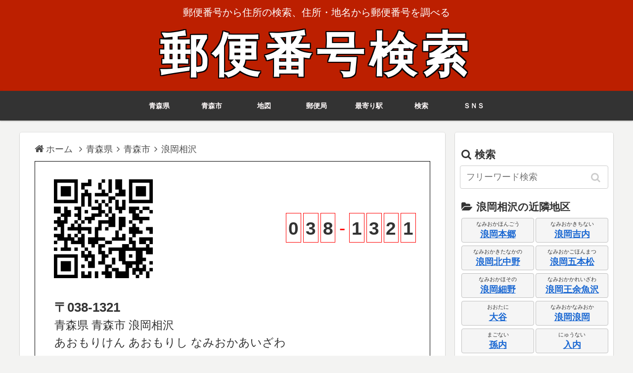

--- FILE ---
content_type: text/html; charset=UTF-8
request_url: https://www.yuubinbangou.net/%E9%9D%92%E6%A3%AE%E7%9C%8C/%E9%9D%92%E6%A3%AE%E5%B8%82/%E6%B5%AA%E5%B2%A1%E7%9B%B8%E6%B2%A2.html
body_size: 5872
content:
<!DOCTYPE html>
<html lang="ja">
<head prefix="og: https://ogp.me/ns# fb: https://ogp.me/ns/fb# article: https://ogp.me/ns/article#">
<meta charset="utf-8">
<meta name="description" content="青森県青森市浪岡相沢の郵便番号検索(７桁･５桁)。038-1321 あおもりけんあおもりしなみおかあいざわ。">
<meta name="keywords" content="青森県,青森市,浪岡相沢,あおもりけんあおもりしなみおかあいざわ,郵便番号,郵便番号検索,郵便局,住所,地名,ZIPCODE,QRコード">
<meta name="viewport" content="width=device-width, initial-scale=1">
<meta name="format-detection" content="telephone=no">
<meta name="thumbnail" content="https://www.yuubinbangou.net/img/kensyou/aomori.png">
<meta name="twitter:card" content="summary">
<meta name="twitter:description" content="青森県青森市浪岡相沢の郵便番号検索(７桁･５桁)。038-1321 あおもりけんあおもりしなみおかあいざわ。">
<meta name="twitter:title" content="青森県青森市浪岡相沢 038-1321 郵便番号検索">
<meta name="twitter:url" content="https://www.yuubinbangou.net/%E9%9D%92%E6%A3%AE%E7%9C%8C/%E9%9D%92%E6%A3%AE%E5%B8%82/%E6%B5%AA%E5%B2%A1%E7%9B%B8%E6%B2%A2.html">
<meta name="twitter:image" content="https://www.yuubinbangou.net/img/kensyou/aomori.png">
<meta name="twitter:domain" content="www.yuubinbangou.net">
<meta property="og:type" content="article">
<meta property="og:description" content="青森県青森市浪岡相沢の郵便番号検索(７桁･５桁)。038-1321 あおもりけんあおもりしなみおかあいざわ。">
<meta property="og:title" content="青森県青森市浪岡相沢 038-1321 郵便番号検索">
<meta property="og:url" content="https://www.yuubinbangou.net/%E9%9D%92%E6%A3%AE%E7%9C%8C/%E9%9D%92%E6%A3%AE%E5%B8%82/%E6%B5%AA%E5%B2%A1%E7%9B%B8%E6%B2%A2.html">
<meta property="og:image" content="https://www.yuubinbangou.net/img/kensyou/aomori.png">
<meta property="og:site_name" content="郵便番号検索">
<meta property="og:locale" content="ja_JP">
<meta property="fb:app_id" content="657301248044068">
<title>青森県青森市浪岡相沢 038-1321 郵便番号検索</title>
<link rel="shortcut icon" href="/favicon.ico">
<link rel="apple-touch-icon" href="/apple-touch-icon.png">
<link rel="preload" href="/style.min.css?v=2.11.11" as="style">
<link rel="stylesheet" href="/style.min.css?v=2.11.11" type="text/css" media="all">
<link rel="search" type="application/opensearchdescription+xml" href="/opensearch.xml" title="郵便番号検索">
<script>
(function(){
	const css = ['/css/webfonts/fontawesome/style.css?v=4.7.0','/css/webfonts/icomoon/style.css?v=2.7.0.2'];
	css.forEach(href => {
		if (document.querySelector("link[href='" + href + "']")) return;
		const l = document.createElement("link");
		l.rel = "preload";
		l.as = "style";
		l.href = href;
		l.onload = () => { l.rel = "stylesheet"; l.onload = null; };
		document.head.appendChild(l);
	});
})();
</script>
<script src="//cdnjs.cloudflare.com/ajax/libs/jquery/3.7.1/jquery.min.js" defer></script>
<script src="/js/common.min.js?v=6.1.0" defer></script>
<script async='async' src='https://www.googletagservices.com/tag/js/gpt.js'></script>
<script>var googletag = googletag || {};googletag.cmd = googletag.cmd || [];</script>
<script>googletag.cmd.push(function(){
googletag.defineSlot('/9176203,22523538313/1639106',[468, 60],'div-gpt-ad-1554270158064-0').addService(googletag.pubads());
googletag.defineSlot('/9176203,22523538313/1639107',[468, 60],'div-gpt-ad-1554270175051-0').addService(googletag.pubads());
googletag.defineSlot('/9176203,22523538313/1639075',[300, 250],'div-gpt-ad-1554270110145-0').addService(googletag.pubads());
googletag.defineSlot('/9176203,22523538313/1639076',[300, 250],'div-gpt-ad-1554270125240-0').addService(googletag.pubads());
googletag.defineSlot('/9176203,22523538313/1639077',[300, 250],'div-gpt-ad-1554270140992-0').addService(googletag.pubads());
googletag.pubads().enableSingleRequest();
googletag.enableServices();
});</script>
</head>
<body>
<div id="container" class="container">
	<div class="header-container">
		<div class="header-container-in">
			<header id="header" class="header">
				<div class="header-in wrap">
					<div class="tagline">郵便番号から住所の検索、住所・地名から郵便番号を調べる</div>
					<h1 class="logo" itemscope itemtype="https://schema.org/WebSite"><a href="/" class="site-name-text" itemprop="url">郵便番号検索</a></h1>
				</div>
			</header>
<nav id="navi" class="navi" itemscope itemtype="https://schema.org/SiteNavigationElement">
	<div id="navi-in" class="navi-in  wrap">
		<ul class="menu-header">
<li class="menu-item"><a href="/%E9%9D%92%E6%A3%AE%E7%9C%8C/" itemprop="url"><span itemprop="name">青森県</span></a></li>
<li class="menu-item"><a href="/%E9%9D%92%E6%A3%AE%E7%9C%8C/%E9%9D%92%E6%A3%AE%E5%B8%82/" itemprop="url"><span itemprop="name">青森市</span></a></li>
<li class="menu-item"><a href="#AreaMap" itemprop="url"><span itemprop="name">地図</span></a></li>
<li class="menu-item"><a href="#PostOffice" itemprop="url"><span itemprop="name">郵便局</span></a></li>
<li class="menu-item"><a href="#Station" itemprop="url"><span itemprop="name">最寄り駅</span></a></li>
<li class="menu-item"><a href="#KeywordSearch" itemprop="url"><span itemprop="name">検索</span></a></li>
<li class="menu-item"><a href="#SnsShare" itemprop="url"><span itemprop="name">ＳＮＳ</span></a></li>
		</ul>
	</div>
</nav>
		</div><!-- /.header-container-in -->
	</div><!-- /.header-container -->

	<div id="content" class="content">
		<div id="content-in" class="content-in wrap">
			<main id="main" class="main PostNoMain">
<div class="breadcrumb" itemscope itemtype="https://schema.org/BreadcrumbList">
	<div itemscope itemtype="https://schema.org/ListItem" itemprop="itemListElement"><a href="https://www.yuubinbangou.net/" itemprop="item"><span class="fa fa-home" style="font-size:1.1em;">&nbsp;</span><span itemprop="name">ホーム</span></a><meta itemprop="position" content="1">	<span class="sp fa fa-angle-right"></span></div>
	<div itemscope itemtype="https://schema.org/ListItem" itemprop="itemListElement"><a href="https://www.yuubinbangou.net/%E9%9D%92%E6%A3%AE%E7%9C%8C/" itemprop="item"><span itemprop="name">青森県</span></a><meta itemprop="position" content="2"><span class="sp fa fa-angle-right"></span></div>
	<div itemscope itemtype="https://schema.org/ListItem" itemprop="itemListElement"><a href="https://www.yuubinbangou.net/%E9%9D%92%E6%A3%AE%E7%9C%8C/%E9%9D%92%E6%A3%AE%E5%B8%82/" itemprop="item"><span itemprop="name">青森市</span></a><meta itemprop="position" content="3"><span class="sp fa fa-angle-right"></span></div>
	<div itemscope itemtype="https://schema.org/ListItem" itemprop="itemListElement"><h2 itemprop="name">浪岡相沢</h2><meta itemprop="position" content="4"></div>
</div><!-- /#breadcrumb -->
<div class="Hagaki cf">
	<table><tr>
		<td><figure><div id="qrcode" style="width:200px; height:200px;"></div>
<script>
document.addEventListener("DOMContentLoaded", async () => {
	const checkQRCodeAndGenerate = async () => {
		if (typeof generateQRCode === "function") {
			await generateQRCode("qrcode", "&#x3012;038-1321 \r\n青森県青森市浪岡相沢", 200);
			const el = document.querySelector("#qrcode img, #qrcode canvas");
			if (el) {
				el.setAttribute("width", "200");
				el.setAttribute("height", "200");
				el.style.width = "200px";
				el.style.height = "200px";
				el.style.display = "block";
			}
		} else {
			setTimeout(() => checkQRCodeAndGenerate(), 50);
		}
	};
	checkQRCodeAndGenerate();
});
</script>
</figure></td>
		<td><div class="PostNo"><span>0</span><span>3</span><span>8</span><span style="border:none; color:#ff0000; font-weight:normal;">-</span><span>1</span><span>3</span><span>2</span><span>1</span></div></td>
	</tr></table>
	<div class="Address">
<ul class="cf"><li>&#x3012;038-1321</li></ul>
	<p>青森県 青森市 浪岡相沢</p>
	<p>あおもりけん あおもりし なみおかあいざわ</p>
	</div>
<div class="AdSpace">
<script async src="https://pagead2.googlesyndication.com/pagead/js/adsbygoogle.js?client=ca-pub-9843760565971634"
     crossorigin="anonymous"></script>
<!-- yuubinbangou display -->
<ins class="adsbygoogle"
     style="display:block"
     data-ad-client="ca-pub-9843760565971634"
     data-ad-slot="9151886157"
     data-ad-format="auto"
     data-full-width-responsive="true"></ins>
<script>
     (adsbygoogle = window.adsbygoogle || []).push({});
</script>
</div>
	<div class="Address" style="margin-bottom:0;">
<p>旧郵便番号（５桁）：&#x3012;038-13 </p>
<p>地方公共団体コード：02201</p>
	</div>
</div><!-- /Hagaki -->
<div style="margin: 0 0 10px; width:100%;"><!-- Map -->
	<h3 id="AreaMap" class="archive-title"><span class="fa fa-globe"></span>浪岡相沢周辺の地図</h3>
	<button id="MapLoadBtn" type="button" style="margin:8px 8px;padding:10px 14px;border:1px solid #ccc;border-radius:4px;background:#f5f5f5;cursor:pointer;">地図を表示</button>
	<div id="EzMap" class="EzMap-container" style="display:none;"></div>
<script>
(() => {
	const mapBtn = document.getElementById('MapLoadBtn');
	const mapContainer = document.getElementById('EzMap');
	let ezmapLoaded = false;
	let mapInitialized = false;

	const loadEzMap = () => new Promise((resolve, reject) => {
		if (typeof EzMap === 'function') {
			ezmapLoaded = true;
			return resolve();
		}
		if (ezmapLoaded) return resolve();
		const s = document.createElement('script');
		s.src = '/js/ezmap.min.js?v=1.7.0';
		s.async = true;
		s.onload = () => {
			ezmapLoaded = true;
			resolve();
		};
		s.onerror = (e) => reject(e);
		document.head.appendChild(s);
	});

	const initMap = () => {
		if (mapInitialized) return;
		mapInitialized = true;
		let objMap = new EzMap('EzMap', 40.707331, 140.656843, 15, 5000);
		objMap.view();
		objMap.addMarker(40.707331, 140.656843);
		
	};

	const startMap = () => {
		if (!mapBtn || !mapContainer) return;
		mapBtn.style.display = 'none';
		mapContainer.style.display = 'block';
		loadEzMap().then(initMap).catch(() => {
			mapContainer.textContent = '地図の読み込みに失敗しました。';
		});
	};

	if (mapBtn) {
		mapBtn.addEventListener('click', startMap);
	}
})();
</script>
</div><!-- /Map -->
<div class="PostOffice" style="width:100%;">
	<h3 id="PostOffice" class="archive-title"><span class="fa fa-envelope"></span>浪岡相沢近隣の郵便局・ゆうちょ銀行</h3>
	<p style="margin-left:10px;">浪岡相沢の近隣に郵便局・ゆうちょ銀行はありません。
</div><!-- /PostOffice -->
<div class="Station" style="width:100%;">
	<h3 id="Station" class="archive-title"><span class="fa fa-subway"></span>浪岡相沢の最寄り駅</h3>
	<ul>
		<li><b>浪岡駅&nbsp;</b>JR奥羽本線の浪岡駅は、浪岡相沢から西の方向におよそ6.44(km)の位置にあります。移動時間は徒歩92分未満が目安となります。
		<li><b>大釈迦駅&nbsp;</b>浪岡相沢から北西に徒歩114分程度でJR奥羽本線の大釈迦駅に着きます。直線距離で約8.01(km)の場所にあります。
		<li><b>黒石駅&nbsp;</b>弘南鉄道弘南線の黒石駅は南西方向に8.60(km)行った場所に位置しています。徒歩122分以上が想定されます。
	</ul>
</div><!-- /Station -->
<div class="AdSpace">
<script async src="https://pagead2.googlesyndication.com/pagead/js/adsbygoogle.js?client=ca-pub-9843760565971634"
     crossorigin="anonymous"></script>
<!-- yuubinbangou display -->
<ins class="adsbygoogle"
     style="display:block"
     data-ad-client="ca-pub-9843760565971634"
     data-ad-slot="9151886157"
     data-ad-format="auto"
     data-full-width-responsive="true"></ins>
<script>
     (adsbygoogle = window.adsbygoogle || []).push({});
</script>
</div>
			</main>
			<div id="sidebar" class="sidebar nwa">
<aside><h3 id="KeywordSearch"><span class="fa fa-search"></span>検索</h3><form class="search-box" method="get" action="/search.php"><input type="text" placeholder="フリーワード検索" name="kw" aria-label="input" value="" required><button type="submit" class="search-submit" aria-label="button" tabindex="0" accesskey="s"></button></form></aside>
			<aside>
<h3><span class="fa fa-folder-open"></span>浪岡相沢の近隣地区</h3>
<div class="ChouikiItem cf"><ul>
<li><div class="kana">なみおかほんごう</div><a href="%E6%B5%AA%E5%B2%A1%E6%9C%AC%E9%83%B7.html">浪岡本郷</a></li>
<li><div class="kana">なみおかきちない</div><a href="%E6%B5%AA%E5%B2%A1%E5%90%89%E5%86%85.html">浪岡吉内</a></li>
<li><div class="kana">なみおかきたなかの</div><a href="%E6%B5%AA%E5%B2%A1%E5%8C%97%E4%B8%AD%E9%87%8E.html">浪岡北中野</a></li>
<li><div class="kana">なみおかごほんまつ</div><a href="%E6%B5%AA%E5%B2%A1%E4%BA%94%E6%9C%AC%E6%9D%BE.html">浪岡五本松</a></li>
<li><div class="kana">なみおかほその</div><a href="%E6%B5%AA%E5%B2%A1%E7%B4%B0%E9%87%8E.html">浪岡細野</a></li>
<li><div class="kana">なみおかかれいざわ</div><a href="%E6%B5%AA%E5%B2%A1%E7%8E%8B%E4%BD%99%E9%AD%9A%E6%B2%A2.html">浪岡王余魚沢</a></li>
<li><div class="kana">おおたに</div><a href="%E5%A4%A7%E8%B0%B7.html">大谷</a></li>
<li><div class="kana">なみおかなみおか</div><a href="%E6%B5%AA%E5%B2%A1%E6%B5%AA%E5%B2%A1.html">浪岡浪岡</a></li>
<li><div class="kana">まごない</div><a href="%E5%AD%AB%E5%86%85.html">孫内</a></li>
<li><div class="kana">にゅうない</div><a href="%E5%85%A5%E5%86%85.html">入内</a></li>
<li><div class="kana">なみおかたかやしき</div><a href="%E6%B5%AA%E5%B2%A1%E9%AB%98%E5%B1%8B%E6%95%B7.html">浪岡高屋敷</a></li>
<li><div class="kana">こだて</div><a href="%E5%B0%8F%E9%A4%A8.html">小館</a></li>
</ul></div>
			</aside>
<div class="sticky">
<div class="adx">
<div id='div-gpt-ad-1554270110145-0' style="height:250px; width:300px;">
  <script>googletag.cmd.push(function() { googletag.display('div-gpt-ad-1554270110145-0'); });</script>
</div></div>
<aside>
<h3><span class="fa fa-search"></span>検索方法</h3>
郵便番号から住所を検索したり、住所から郵便番号を調べることができます。<br>
都道府県のリンクから階層を下り住所を選択する方法と、キーワード検索の２種類の方法があります。<br>
検索キーワードには７桁の郵便番号の数字・５桁の旧郵便番号の数字・住所の漢字・ひらがな・カタカナを指定可能です。
</aside>
<aside><h3 style="margin-bottom:0px;"><span class="fa fa-download"></span>スマホアプリ</h3>
	<div class="app-description">
		<img src="/img/icon60.webp" alt="郵便番号検索 アプリアイコン" class="app-icon" width="60" height="60">
		郵便番号から住所を、住所から郵便番号をサクッと検索できる無料アプリです。
	</div>
	<div class="app-buttons"><a href="https://itunes.apple.com/jp/app/id6747878053?mt=8" target="_blank" rel="noopener"><img src="/img/banner_app_store.webp" alt="郵便番号検索 AppStoreからダウンロード" class="store-button"></a><a href="https://play.google.com/store/apps/details?id=net.yuubinbangou.app" target="_blank" rel="noopener"><img src="/img/banner_google_play.webp" alt="郵便番号検索 GooglePlayで手に入れよう" class="store-button"></a></div>
</aside>
<aside>
<h3><span class="fa fa-share-square"></span>ＳＮＳでシェアする</h3>
<div id="SnsShare" class="sns-share ss-col-6 ss-high-and-low-lc bc-brand-color ss-top sns-share-buttons sns-buttons">
<a rel="nofollow" href="https://x.com/intent/post?text=%E9%9D%92%E6%A3%AE%E7%9C%8C%E9%9D%92%E6%A3%AE%E5%B8%82%E6%B5%AA%E5%B2%A1%E7%9B%B8%E6%B2%A2%E3%81%AE%E9%83%B5%E4%BE%BF%E7%95%AA%E5%8F%B7%E6%A4%9C%E7%B4%A2&url=https%3A%2F%2Fwww.yuubinbangou.net%2F%25E9%259D%2592%25E6%25A3%25AE%25E7%259C%258C%2F%25E9%259D%2592%25E6%25A3%25AE%25E5%25B8%2582%2F%25E6%25B5%25AA%25E5%25B2%25A1%25E7%259B%25B8%25E6%25B2%25A2.html" class="twitter-button" target="_blank"><span class="social-icon icon-x-corp"></span><span class="button-caption">X</span></a>
<a rel="nofollow" href="https://www.facebook.com/sharer/sharer.php?u=https%3A%2F%2Fwww.yuubinbangou.net%2F%25E9%259D%2592%25E6%25A3%25AE%25E7%259C%258C%2F%25E9%259D%2592%25E6%25A3%25AE%25E5%25B8%2582%2F%25E6%25B5%25AA%25E5%25B2%25A1%25E7%259B%25B8%25E6%25B2%25A2.html&amp;t=%E9%9D%92%E6%A3%AE%E7%9C%8C%E9%9D%92%E6%A3%AE%E5%B8%82%E6%B5%AA%E5%B2%A1%E7%9B%B8%E6%B2%A2%E3%81%AE%E9%83%B5%E4%BE%BF%E7%95%AA%E5%8F%B7%E6%A4%9C%E7%B4%A2" class="facebook-button" target="_blank"><span class="social-icon icon-facebook"></span><span class="button-caption">Facebook</span></a>
<a rel="nofollow" href="https://b.hatena.ne.jp/entry/s/www.yuubinbangou.net/%E9%9D%92%E6%A3%AE%E7%9C%8C/%E9%9D%92%E6%A3%AE%E5%B8%82/%E6%B5%AA%E5%B2%A1%E7%9B%B8%E6%B2%A2.html" class="hatebu-button hatena-bookmark-button" data-hatena-bookmark-layout="simple" title="青森県青森市浪岡相沢の郵便番号検索" target="_blank"><span class="social-icon icon-hatena"></span><span class="button-caption">はてブ</span></a>
<a rel="nofollow" href="https://www.instapaper.com/edit?url=https%3A%2F%2Fwww.yuubinbangou.net%2F%25E9%259D%2592%25E6%25A3%25AE%25E7%259C%258C%2F%25E9%259D%2592%25E6%25A3%25AE%25E5%25B8%2582%2F%25E6%25B5%25AA%25E5%25B2%25A1%25E7%259B%25B8%25E6%25B2%25A2.html" class="pocket-button" target="_blank"><span class="social-icon icon-pocket"></span><span class="button-caption">Instapaper</span></a>
<a rel="nofollow noopener" href="https://timeline.line.me/social-plugin/share?url=https%3A%2F%2Fwww.yuubinbangou.net%2F%25E9%259D%2592%25E6%25A3%25AE%25E7%259C%258C%2F%25E9%259D%2592%25E6%25A3%25AE%25E5%25B8%2582%2F%25E6%25B5%25AA%25E5%25B2%25A1%25E7%259B%25B8%25E6%25B2%25A2.html" class="line-button" target="_blank"><span class="social-icon icon-line"></span><span class="button-caption">LINE</span></a>
<a role="button" tabindex="0" class="copy-button" data-clipboard-text="青森県青森市浪岡相沢の郵便番号検索 https://www.yuubinbangou.net/%E9%9D%92%E6%A3%AE%E7%9C%8C/%E9%9D%92%E6%A3%AE%E5%B8%82/%E6%B5%AA%E5%B2%A1%E7%9B%B8%E6%B2%A2.html"><span class="fa fa-clipboard"></span><span class="button-caption">コピー</span></a>
</div>
</aside>
<div class="adx">
<div id='div-gpt-ad-1554270125240-0' style="height:250px; width:300px;">
  <script>googletag.cmd.push(function() { googletag.display('div-gpt-ad-1554270125240-0'); });</script>
</div></div>
</div><!-- /sticky -->
			</div><!-- /sidebar -->
		</div><!-- /content-in -->
	</div><!-- /content -->
	<footer class="footer nwa">
		<div class="footer-bottom fdt-up-and-down fnm-text-width">
			<div class="footer-bottom-content">
				<nav class="navi-footer">
					<div class="navi-footer-in">
<ul class="menu-footer">
<li class="menu-item"><a href="/app.php">アプリ版</a></li>
<li class="menu-item"><a href="http://mobile.yuubinbangou.net">ガラケー版</a></li>
<li class="menu-item"><a href="/linkhere.php">リンクについて</a></li>
<li class="menu-item"><a href="/agreement.php">利用規約</a></li>
<li class="menu-item"><a href="/policy.php">プライバシーポリシー</a></li>
<li class="menu-item"><a href="/contact.php">お問い合わせ</a></li>
</ul>
					</div>
<div class="copyright">Copyright &copy; 2005 - 2026 <a href="/">郵便番号検索</a> All Rights Reserved.</div>
				</nav>
			</div>
		</div>
	</footer>
</div><!-- /container -->
<div id="go-to-top" class="go-to-top"><button class="go-to-top-button"><span class="fa fa-angle-double-up"></span></button></div>
<div class="copy-info">タイトルとURLをコピーしました</div>
</body>
</html>


--- FILE ---
content_type: text/html; charset=utf-8
request_url: https://www.google.com/recaptcha/api2/aframe
body_size: 266
content:
<!DOCTYPE HTML><html><head><meta http-equiv="content-type" content="text/html; charset=UTF-8"></head><body><script nonce="SbAs0F8Wpa9zOXg6Q1hyAA">/** Anti-fraud and anti-abuse applications only. See google.com/recaptcha */ try{var clients={'sodar':'https://pagead2.googlesyndication.com/pagead/sodar?'};window.addEventListener("message",function(a){try{if(a.source===window.parent){var b=JSON.parse(a.data);var c=clients[b['id']];if(c){var d=document.createElement('img');d.src=c+b['params']+'&rc='+(localStorage.getItem("rc::a")?sessionStorage.getItem("rc::b"):"");window.document.body.appendChild(d);sessionStorage.setItem("rc::e",parseInt(sessionStorage.getItem("rc::e")||0)+1);localStorage.setItem("rc::h",'1768947146508');}}}catch(b){}});window.parent.postMessage("_grecaptcha_ready", "*");}catch(b){}</script></body></html>

--- FILE ---
content_type: text/css
request_url: https://www.yuubinbangou.net/css/webfonts/icomoon/style.css?v=2.7.0.2
body_size: 853
content:
@font-face {
	font-family: "icomoon"; /* フォントの名前 */
	src: url("fonts/icomoon.woff?jtjcvl") format("woff"); /* フォントファイルのパスと形式 */
	font-weight: normal; /* フォントの太さ */
	font-style: normal; /* フォントのスタイル */
	font-display: swap; /* フォント表示の戦略 */
}

[class^="icon-"],
[class*=" icon-"] {
	/* use !important to prevent issues with browser extensions that change fonts */
	font-family: "icomoon" !important;
	speak: never;
	font-style: normal;
	font-weight: normal;
	font-variant: normal;
	text-transform: none;
	line-height: 1;

	/* Enable Ligatures ================ */
	letter-spacing: 0;
	-webkit-font-feature-settings: "liga";
	-moz-font-feature-settings: "liga=1";
	-moz-font-feature-settings: "liga";
	-ms-font-feature-settings: "liga" 1;
	font-feature-settings: "liga";
	-webkit-font-variant-ligatures: discretionary-ligatures;
	font-variant-ligatures: discretionary-ligatures;

	/* Better Font Rendering =========== */
	-webkit-font-smoothing: antialiased;
	-moz-osx-font-smoothing: grayscale;
}

.icon-mastodon-logo:before {
	content: "\e927";
}
.icon-mastodon:before {
	content: "\e928";
}
.icon-bluesky-logo:before {
	content: "\e925";
}
.icon-bluesky:before {
	content: "\e923";
}
.icon-misskey-logo:before {
	content: "\e926";
}
.icon-misskey:before {
	content: "\e924";
}
.icon-paw:before {
	content: "\e907";
}
.icon-check-box:before {
	content: "\e908";
}
.icon-check-box-none:before {
	content: "\e909";
}
.icon-check:before {
	content: "\e90a";
}
.icon-circle:before {
	content: "\e90b";
}
.icon-ban:before {
	content: "\e90d";
}
.icon-question:before {
	content: "\e90f";
}
.icon-info:before {
	content: "\e910";
}
.icon-speech-balloon:before {
	content: "\e911";
}
.icon-thumb-up:before {
	content: "\e918";
}
.icon-thumb-down:before {
	content: "\e91a";
}
.icon-triangle:before {
	content: "\e91b";
}
.icon-user-man:before {
	content: "\e91d";
}
.icon-user-women:before {
	content: "\e91e";
}
.icon-warning:before {
	content: "\e921";
}
.icon-cross:before {
	content: "\e922";
}
.icon-tiktok-logo:before {
	content: "\e906";
}
.icon-note-logo:before {
	content: "\e905";
}
.icon-rakuten-logo:before {
	content: "\e903";
}
.icon-rakuten-room-logo:before {
	content: "\e904";
}
.icon-slack-logo:before {
	content: "\e900";
}
.icon-amp-logo2:before {
	content: "\e93c";
}
.icon-amp-logo:before {
	content: "\e93b";
}
.icon-feedly-logo:before {
	content: "\e92e";
}
.icon-flickr-logo:before {
	content: "\e92f";
}
.icon-google-plus-logo:before {
	content: "\e930";
}
.icon-hatebu-logo:before {
	content: "\e931";
}
.icon-line-logo:before {
	content: "\e935";
}
.icon-pinterest-logo:before {
	content: "\e936";
}
.icon-push7-logo:before {
	content: "\e937";
}
.icon-rss-logo:before {
	content: "\e938";
}
.icon-twitter-logo:before {
	content: "\e939";
}
.icon-youtube-logo:before {
	content: "\e93a";
}
.icon-push7:before {
	content: "\e90e";
}
.icon-evernote:before {
	content: "\e912";
}
.icon-feedly:before {
	content: "\e913";
}
.icon-pocket:before {
	content: "\e914";
}
.icon-line:before {
	content: "\e915";
}
.icon-hatena:before {
	content: "\e916";
}
.icon-facebook-logo:before {
	content: "\e92d";
}
.icon-facebook:before {
	content: "\e919";
}
.icon-twitter:before {
	content: "\e91c";
}
.icon-youtube:before {
	content: "\e91f";
}
.icon-flickr2:before {
	content: "\e920";
}
.icon-delicious:before {
	content: "\e92b";
}
.icon-pinterest:before {
	content: "\e92c";
}
.icon-googleplus:before {
	content: "\ea8b";
}
.icon-instagram-logo:before {
	content: "\ea92";
}
.icon-github-logo:before {
	content: "\eab0";
}
.icon-home-logo:before {
	content: "\e902";
}
.icon-amazon-logo:before {
	content: "\ea87";
}
.icon-linkedin-logo:before {
	content: "\eaca";
}
.icon-codepen-logo:before {
	content: "\eae8";
}
.icon-comment:before {
	content: "\e96b";
}
.icon-soundcloud-logo:before {
	content: "\eac3";
}
.icon-linkedin:before {
	content: "\eacb";
}
.icon-twitch-logo:before {
	content: "\ea9f";
}
.icon-heart:before {
	content: "\e9da";
}
.icon-heart-broken:before {
	content: "\e9db";
}
.icon-x-corp-logo:before {
	content: "\e90c";
}
.icon-x-corp:before {
	content: "\e917";
}
.icon-copy:before {
	content: "\e901";
}
